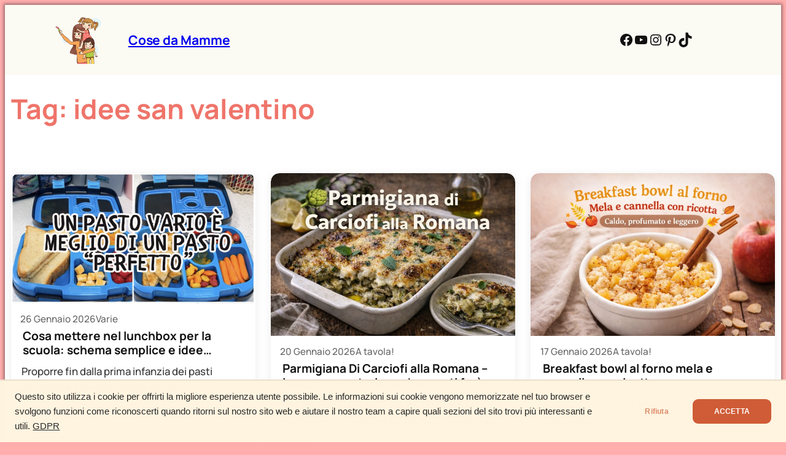

--- FILE ---
content_type: text/html; charset=utf-8
request_url: https://www.google.com/recaptcha/api2/aframe
body_size: 268
content:
<!DOCTYPE HTML><html><head><meta http-equiv="content-type" content="text/html; charset=UTF-8"></head><body><script nonce="1gSlDDbbAqnj3fzBVk2hiw">/** Anti-fraud and anti-abuse applications only. See google.com/recaptcha */ try{var clients={'sodar':'https://pagead2.googlesyndication.com/pagead/sodar?'};window.addEventListener("message",function(a){try{if(a.source===window.parent){var b=JSON.parse(a.data);var c=clients[b['id']];if(c){var d=document.createElement('img');d.src=c+b['params']+'&rc='+(localStorage.getItem("rc::a")?sessionStorage.getItem("rc::b"):"");window.document.body.appendChild(d);sessionStorage.setItem("rc::e",parseInt(sessionStorage.getItem("rc::e")||0)+1);localStorage.setItem("rc::h",'1769553443306');}}}catch(b){}});window.parent.postMessage("_grecaptcha_ready", "*");}catch(b){}</script></body></html>

--- FILE ---
content_type: application/javascript; charset=utf-8
request_url: https://fundingchoicesmessages.google.com/f/AGSKWxU5OjcB0S3FTlVXXOmQS-Rv74pk8uI4rdOpYYuvNFOeanP7BzghtWc_nt0AwivMRc483yN6jm_XNek9Rvj0fTpXOjL9ycKF7g2NLuTvJGU76_7Ozx6WKax3Gy1maetA7gspe7a3NiOSRsfL4H9KQHPTBrAEpr1QfXxonX5-H41w7U2PuZf9i4qy0Vzz/_/somaadscaleskyscraperscript./adscript__ad6.-ads-Feature-/scrpads.
body_size: -1287
content:
window['dd835504-3a35-452f-8f31-8e8e2cef1733'] = true;

--- FILE ---
content_type: application/javascript; charset=utf-8
request_url: https://fundingchoicesmessages.google.com/f/AGSKWxU6Goz1ZiEoriGkjyKttIdXNtmiEvQ7RPwpQNm8XAt3OO2kYEngHe5bXdD4d4uy2p4wNBdaQ8yC67KsT24VtxOWxhBlbZ0MTjUCKj0zUJ2zjiNBf21fC85NU6XFAHICiMGrT5lNTQ==?fccs=W251bGwsbnVsbCxudWxsLG51bGwsbnVsbCxudWxsLFsxNzY5NTUzNDQzLDE1OTAwMDAwMF0sbnVsbCxudWxsLG51bGwsW251bGwsWzcsNiwxMF0sbnVsbCxudWxsLG51bGwsbnVsbCxudWxsLG51bGwsbnVsbCxudWxsLG51bGwsM10sImh0dHBzOi8vd3d3LmNvc2VkYW1hbW1lLml0L3RhZy9pZGVlLXNhbi12YWxlbnRpbm8vIixudWxsLFtbOCwiazYxUEJqbWs2TzAiXSxbOSwiZW4tVVMiXSxbMTYsIlsxLDEsMV0iXSxbMTksIjIiXSxbMjQsIiJdLFsyOSwiZmFsc2UiXV1d
body_size: 141
content:
if (typeof __googlefc.fcKernelManager.run === 'function') {"use strict";this.default_ContributorServingResponseClientJs=this.default_ContributorServingResponseClientJs||{};(function(_){var window=this;
try{
var qp=function(a){this.A=_.t(a)};_.u(qp,_.J);var rp=function(a){this.A=_.t(a)};_.u(rp,_.J);rp.prototype.getWhitelistStatus=function(){return _.F(this,2)};var sp=function(a){this.A=_.t(a)};_.u(sp,_.J);var tp=_.ed(sp),up=function(a,b,c){this.B=a;this.j=_.A(b,qp,1);this.l=_.A(b,_.Pk,3);this.F=_.A(b,rp,4);a=this.B.location.hostname;this.D=_.Fg(this.j,2)&&_.O(this.j,2)!==""?_.O(this.j,2):a;a=new _.Qg(_.Qk(this.l));this.C=new _.dh(_.q.document,this.D,a);this.console=null;this.o=new _.mp(this.B,c,a)};
up.prototype.run=function(){if(_.O(this.j,3)){var a=this.C,b=_.O(this.j,3),c=_.fh(a),d=new _.Wg;b=_.hg(d,1,b);c=_.C(c,1,b);_.jh(a,c)}else _.gh(this.C,"FCNEC");_.op(this.o,_.A(this.l,_.De,1),this.l.getDefaultConsentRevocationText(),this.l.getDefaultConsentRevocationCloseText(),this.l.getDefaultConsentRevocationAttestationText(),this.D);_.pp(this.o,_.F(this.F,1),this.F.getWhitelistStatus());var e;a=(e=this.B.googlefc)==null?void 0:e.__executeManualDeployment;a!==void 0&&typeof a==="function"&&_.To(this.o.G,
"manualDeploymentApi")};var vp=function(){};vp.prototype.run=function(a,b,c){var d;return _.v(function(e){d=tp(b);(new up(a,d,c)).run();return e.return({})})};_.Tk(7,new vp);
}catch(e){_._DumpException(e)}
}).call(this,this.default_ContributorServingResponseClientJs);
// Google Inc.

//# sourceURL=/_/mss/boq-content-ads-contributor/_/js/k=boq-content-ads-contributor.ContributorServingResponseClientJs.en_US.k61PBjmk6O0.es5.O/d=1/exm=ad_blocking_detection_executable,kernel_loader,loader_js_executable,web_iab_us_states_signal_executable/ed=1/rs=AJlcJMztj-kAdg6DB63MlSG3pP52LjSptg/m=cookie_refresh_executable
__googlefc.fcKernelManager.run('\x5b\x5b\x5b7,\x22\x5b\x5bnull,\\\x22cosedamamme.it\\\x22,\\\x22AKsRol919538eNNYKUJ6twM_zA6FAh97Wnb-0-pn1BsfqqXa-sXWX0A1OQrSo8v4ARoQnkRY4Pf5Y_IzJKyUNhmW2rdDL0UPX66CD-OB_FF3Xi2boeoqo7JDaRKA5QcDOeqe7DNWh8lfpt_NQbfYVqYvxtIFOjTmHQ\\\\u003d\\\\u003d\\\x22\x5d,null,\x5b\x5bnull,null,null,\\\x22https:\/\/fundingchoicesmessages.google.com\/f\/AGSKWxX3mW97rxYoKeJ4wUFJN1QwM2vV02jguUUzLhWVBuU7nX9Qj3kLi2PN4kzzVpjtoQgE4xMZuX3DwE13gPazDXM60dkfcaa4Sh7juvka0yq_rTP1s59VSyx3DjefRXhLwk40opt-fQ\\\\u003d\\\\u003d\\\x22\x5d,null,null,\x5bnull,null,null,\\\x22https:\/\/fundingchoicesmessages.google.com\/el\/AGSKWxX9w8Oqyv7ZgP3LZnAFX2TGWXY2vnskbFEjAFYhQ6ioP7ZVrf1wT9_AMEyaOvMGAJtBetunisUWZCcFRupPged7p-FouXZzkJz6NdhPBj6Unw_haVcX4haeui3s3HfFZvejGJ87pg\\\\u003d\\\\u003d\\\x22\x5d,null,\x5bnull,\x5b7,6,10\x5d,null,null,null,null,null,null,null,null,null,3\x5d\x5d,\x5b2,1\x5d\x5d\x22\x5d\x5d,\x5bnull,null,null,\x22https:\/\/fundingchoicesmessages.google.com\/f\/AGSKWxUcG-JLa4vDY2GO-2Nvz-Z0byspTHCi8HoRZPx1nyRYF2uhcZtZtziu-_VzS-oJjs8kUrFThj_hnWX5h7HRd87ho848QWlB3Oc4OmgGnQ_6EZjpjqE_VbL0TXJGRFfWa-K5g1XRNg\\u003d\\u003d\x22\x5d\x5d');}